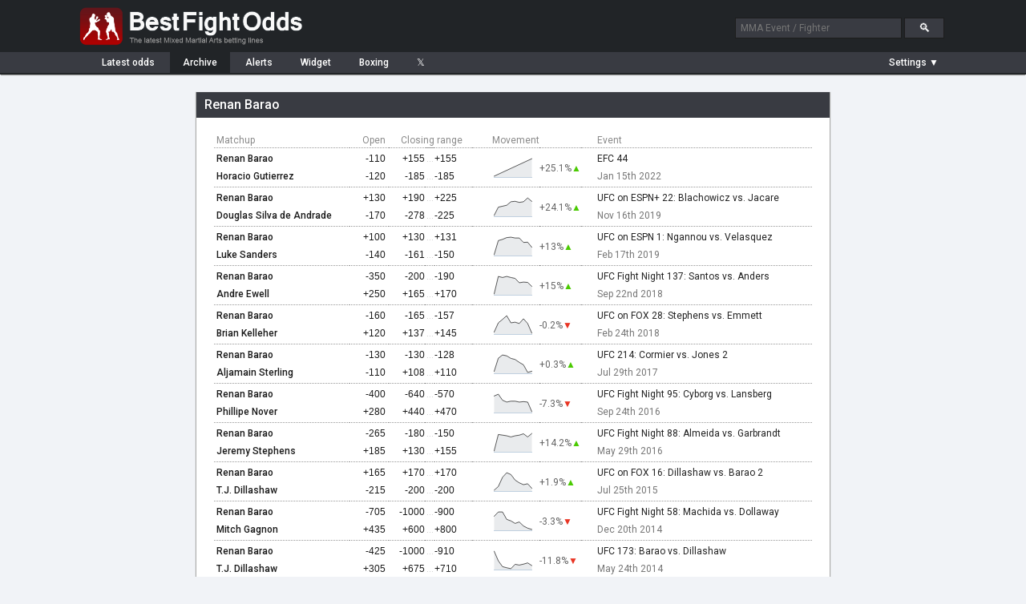

--- FILE ---
content_type: text/html; charset=UTF-8
request_url: https://www.bestfightodds.com/fighters/Renan-Barao-1857
body_size: 6755
content:
<!DOCTYPE html>
<html xmlns="http://www.w3.org/1999/xhtml" xml:lang="en" lang="en">

<head>
    <meta http-equiv="Content-Type" content="text/html;charset=utf-8">
    <meta name="description" content="Renan Barao betting odds history. UFC/MMA odds comparison service. Compare the latest UFC/MMA fight odds and betting lines from the top online sportsbooks">
    <meta name="keywords" content="Renan Barao mma odds, mma betting, mma lines, ufc odds, ufc, mma, odds, betting">
    <meta name="bfo-version" content="2024-02-15">
    <meta property="og:image" content="https://www.bestfightodds.com/img/iconv2.jpg">
            <meta name="viewport" content="width=device-width,initial-scale=1,viewport-fit=cover">
            <link rel="preconnect" href="https://www.googletagmanager.com">
    <link rel="preconnect" href="https://www.google-analytics.com">
    <link rel="preconnect" href="https://fonts.googleapis.com" crossorigin>
    <link rel="preload" as="style" href="https://fonts.googleapis.com/css2?family=Roboto:wght@400;500;700&display=swap">
    <link rel="stylesheet" href="https://fonts.googleapis.com/css2?family=Roboto:wght@400;500;700&display=swap" media="print" onload="this.media='all'">
    <noscript>
        <link rel="stylesheet" href="https://fonts.googleapis.com/css2?family=Roboto:wght@400;500;700&display=swap">
    </noscript>
    <link rel="stylesheet" type="text/css" href="/css/bfo.min.css?v=0.3.15">
    <link rel="shortcut icon" href="https://www.bestfightodds.com/favicon.ico">
    <link rel="apple-touch-icon" sizes="144x144" href="/apple-touch-icon-144x144.png">
    <link rel="apple-touch-icon" sizes="114x114" href="/apple-touch-icon-114x114.png">
    <link rel="apple-touch-icon" sizes="72x72" href="/apple-touch-icon-72x72.png">
    <link rel="apple-touch-icon" href="/apple-touch-icon-iphone.png">
    <!-- Google Tag Manager -->
    <script>
        (function(w, d, s, l, i) {
            w[l] = w[l] || [];
            w[l].push({
                'gtm.start':

                    new Date().getTime(),
                event: 'gtm.js'
            });
            var f = d.getElementsByTagName(s)[0],

                j = d.createElement(s),
                dl = l != 'dataLayer' ? '&l=' + l : '';
            j.async = true;
            j.src =

                'https://www.googletagmanager.com/gtm.js?id=' + i + dl;
            f.parentNode.insertBefore(j, f);

        })(window, document, 'script', 'dataLayer', 'GTM-WGLQH4ZQ');
    </script>
    <!-- End Google Tag Manager -->
        <title>Renan Barao's MMA Odds History | Best Fight Odds</title>
</head>

<body>
    <script async src="/js/bfo.min.js?v=0.4.9"></script>
    <div class="flex-header">
        <div class="flex-header-wrap">
            <a href="/"><img src="/img/logo_3.png" class="logo" width="290" height="54" alt="Best Fight Odds logo"></a>
            <div id="header-search-box">
                <form method="get" action="/search"><input type="text" id="search-box1" class="search-box" name="query" placeholder="MMA Event / Fighter"> <input type="submit" class="search-button" id="search-button" value="&#128269;"></form>
            </div>
        </div>
    </div>
    <div class="flex-nav">
        <div class="flex-nav-wrap">
            <div class="flex-header-menu">
                <a href="/">
                    <div class="header-menu-item " style="margin-left: 10px">Latest<span class="item-non-mob-mini"> odds</span></div>
                </a>
                <a href="/archive">
                    <div class="header-menu-item  header-menu-selected ">Archive</div>
                </a>
                <a href="/alerts">
                    <div class="header-menu-item ">Alerts</div>
                </a>
                <a href="/links">
                    <div class="header-menu-item  item-non-mobile">Widget</div>
                </a>
                <a href="https://www.proboxingodds.com" target="_blank" rel="noopener">
                    <div class="header-menu-item  item-non-mobile">Boxing</div>
                </a>
                <a href="https://twitter.com/bestfightodds" target="_blank" rel="noopener">
                    <div class="header-menu-item">&#120143;</div>
                </a>
            </div>
            <div id="flex-header-menu-right">
                <div id="parlay-mode-container"  style="visibility: hidden" >
                    <a href="#" id="parlay-mode-box">
                        <div class="bfo-check-box">✓</div> Parlay
                    </a>
                </div>
                <div class="menu-divider"  style="display: none" ></div>
                <div id="auto-refresh-container"  style="display: none" >
                    <ul class="dropdown">
                        <li><a href="#" onclick="toggleRefresh()" style="padding-left: 20px;"><img src="/img/refresh.png" class="refresh-ind" id="autoRefresh" alt="Toggle auto-refresh">&#9660;</a>
                            <ul class="sub_menu">
                                <li><a href="#" id="afSelectorOn" class="list-checked"><span style="display: inline-block">&#10004;</span>Auto-refresh: On</a></li>
                                <li><a href="#" id="afSelectorOff"><span>&#10004;</span>Auto-refresh: Off</a></li>
                            </ul>
                        </li>
                    </ul>
                </div>
                <div id="mob-divider" class="menu-divider"  style="display: none" ></div>
                <div id="format-container">
                    <ul class="dropdown">
                        <li><a href="#" id="format-toggle-text"><span>Settings &#9660;</span></a>
                            <ul class="sub_menu">
                                                                <li><a href="#" id="formatSelector1" class="list-checked"><span style="display: inline-block">&#10003;</span>Moneyline</a></li>
                                <li><a href="#" id="formatSelector2"><span>&#10003;</span>Decimal</a></li>
                                <li><a href="#" id="formatSelector4"><span>&#10003;</span>Fractional</a></li>
                                <li style="border-bottom: 1px solid #4a4c53"><a href="#" id="formatSelector3" style="display: inline"><span>&#10003;</span>Return on </a>$<input type="text" name="amountBox" id="format-amount-box1" maxlength="4" value="100" style="display: inline"></li>
                                <li><a href="#" id="bookieHideSelector">Customize view</a></li>
                            </ul>
                        </li>
                    </ul>
                </div>
            </div>
        </div>
    </div>
    <div class="flex-section">
        <div class="flex-content-wrap">
            
<div id="page-wrapper" style="max-width: 800px;"><div id="page-container"><div class="content-header team-stats-header"><h1 id="team-name">Renan Barao</h1></div><div id="page-inner-wrapper"><div id="page-content"><div id="team-stats-container" style="display: inline-block"><table class="team-stats-table" cellspacing="0" summary="Odds history for Renan Barao"><thead><tr><th>Matchup</th><th style="text-align: right; padding-right: 4px;">Open</th><th style="text-align: center; width: 110px;" colspan="3">Closing range</th><th class="header-movement">Movement</th><th></th><th class="item-non-mobile" style="padding-left: 20px">Event</th></tr></thead><tbody><tr class="event-header item-mobile-only-row"><td colspan="8" scope="row"><a href="/events/efc-44-2409">EFC 44</a> Jan 15th 2022</td></tr><tr class="main-row"><th class="oppcell"><a href="/fighters/Renan-Barao-1857">Renan Barao</a></td><td class="moneyline" style="padding-right: 4px;"><span id="oID0">-110</span></td><td class="moneyline"><span id="oID1">+155</span></td><td class="dash-cell">...</td><td class="moneyline" style="text-align: left; padding-left: 0; padding-right: 7px;"><span id="oID2">+155</span></td><td class="chart-cell" data-sparkline="1.90909, 2.55" data-li="[25669,2]" rowspan="2"></td><td rowspan="2" class="change-cell"><span class="teamPercChange" data-li="[25669,2]">
                                                    +25.1%<span style="color: #4BCA02;position:relative; margin-left: 0">▲</span></span></td><td class="item-non-mobile" scope="row" style="padding-left: 20px"><a href="/events/efc-44-2409" >EFC 44</a></td></tr><tr><th class="oppcell"><a href="/fighters/Horacio-Gutierrez-5987">Horacio Gutierrez</a></td><td class="moneyline" style="padding-right: 4px;"><span id="oID3">-120</span></td><td class="moneyline"><span id="oID4">-185</span></td><td class="dash-cell">...</td><td class="moneyline" style="text-align: left; padding-left: 0"><span id="oID5">-185</span></td><td class="item-non-mobile" style="padding-left: 20px; color: #767676">Jan 15th 2022</td></tr><tr class="event-header item-mobile-only-row"><td colspan="8" scope="row"><a href="/events/ufc-on-espn-22-blachowicz-vs-jacare-1755">UFC on ESPN+ 22: Blachowicz vs. Jacare</a> Nov 16th 2019</td></tr><tr class="main-row"><th class="oppcell"><a href="/fighters/Renan-Barao-1857">Renan Barao</a></td><td class="moneyline" style="padding-right: 4px;"><span id="oID6">+130</span></td><td class="moneyline"><span id="oID7">+190</span></td><td class="dash-cell">...</td><td class="moneyline" style="text-align: left; padding-left: 0; padding-right: 7px;"><span id="oID8">+225</span></td><td class="chart-cell" data-sparkline="2.3, 2.7333333333333, 2.7833333333333, 2.8333333333333, 3.0166666666667, 3.04, 2.9833333333333, 3.0166666666667, 3.2166666666667, 3.0333333333333" data-li="[19208,2]" rowspan="2"></td><td rowspan="2" class="change-cell"><span class="teamPercChange" data-li="[19208,2]">
                                                    +24.1%<span style="color: #4BCA02;position:relative; margin-left: 0">▲</span></span></td><td class="item-non-mobile" scope="row" style="padding-left: 20px"><a href="/events/ufc-on-espn-22-blachowicz-vs-jacare-1755" >UFC on ESPN+ 22: Blachowicz vs. Jacare</a></td></tr><tr><th class="oppcell"><a href="/fighters/Douglas-Silva-de-Andrade-6730">Douglas Silva de Andrade</a></td><td class="moneyline" style="padding-right: 4px;"><span id="oID9">-170</span></td><td class="moneyline"><span id="oID10">-278</span></td><td class="dash-cell">...</td><td class="moneyline" style="text-align: left; padding-left: 0"><span id="oID11">-225</span></td><td class="item-non-mobile" style="padding-left: 20px; color: #767676">Nov 16th 2019</td></tr><tr class="event-header item-mobile-only-row"><td colspan="8" scope="row"><a href="/events/ufc-on-espn-1-ngannou-vs-velasquez-1637">UFC on ESPN 1: Ngannou vs. Velasquez</a> Feb 17th 2019</td></tr><tr class="main-row"><th class="oppcell"><a href="/fighters/Renan-Barao-1857">Renan Barao</a></td><td class="moneyline" style="padding-right: 4px;"><span id="oID12">+100</span></td><td class="moneyline"><span id="oID13">+130</span></td><td class="dash-cell">...</td><td class="moneyline" style="text-align: left; padding-left: 0; padding-right: 7px;"><span id="oID14">+131</span></td><td class="chart-cell" data-sparkline="2, 2.5833333333333, 2.6333333333333, 2.7066666666667, 2.7233333333333, 2.69, 2.69, 2.5066666666667, 2.5166666666667, 2.3033333333333" data-li="[17309,2]" rowspan="2"></td><td rowspan="2" class="change-cell"><span class="teamPercChange" data-li="[17309,2]">
                                                    +13%<span style="color: #4BCA02;position:relative; margin-left: 0">▲</span></span></td><td class="item-non-mobile" scope="row" style="padding-left: 20px"><a href="/events/ufc-on-espn-1-ngannou-vs-velasquez-1637" >UFC on ESPN 1: Ngannou vs. Velasquez</a></td></tr><tr><th class="oppcell"><a href="/fighters/Luke-Sanders-2259">Luke Sanders</a></td><td class="moneyline" style="padding-right: 4px;"><span id="oID15">-140</span></td><td class="moneyline"><span id="oID16">-161</span></td><td class="dash-cell">...</td><td class="moneyline" style="text-align: left; padding-left: 0"><span id="oID17">-150</span></td><td class="item-non-mobile" style="padding-left: 20px; color: #767676">Feb 17th 2019</td></tr><tr class="event-header item-mobile-only-row"><td colspan="8" scope="row"><a href="/events/ufc-fight-night-137-santos-vs-anders-1544">UFC Fight Night 137: Santos vs. Anders</a> Sep 22nd 2018</td></tr><tr class="main-row"><th class="oppcell"><a href="/fighters/Renan-Barao-1857">Renan Barao</a></td><td class="moneyline" style="padding-right: 4px;"><span id="oID18">-350</span></td><td class="moneyline"><span id="oID19">-200</span></td><td class="dash-cell">...</td><td class="moneyline" style="text-align: left; padding-left: 0; padding-right: 7px;"><span id="oID20">-190</span></td><td class="chart-cell" data-sparkline="1.28571, 1.816665, 1.784615, 1.816665, 1.784615, 1.757145, 1.625, 1.645835, 1.63508, 1.51316" data-li="[16500,2]" rowspan="2"></td><td rowspan="2" class="change-cell"><span class="teamPercChange" data-li="[16500,2]">
                                                    +15%<span style="color: #4BCA02;position:relative; margin-left: 0">▲</span></span></td><td class="item-non-mobile" scope="row" style="padding-left: 20px"><a href="/events/ufc-fight-night-137-santos-vs-anders-1544" >UFC Fight Night 137: Santos vs. Anders</a></td></tr><tr><th class="oppcell"><a href="/fighters/Andre-Ewell-8076">Andre Ewell</a></td><td class="moneyline" style="padding-right: 4px;"><span id="oID21">+250</span></td><td class="moneyline"><span id="oID22">+165</span></td><td class="dash-cell">...</td><td class="moneyline" style="text-align: left; padding-left: 0"><span id="oID23">+170</span></td><td class="item-non-mobile" style="padding-left: 20px; color: #767676">Sep 22nd 2018</td></tr><tr class="event-header item-mobile-only-row"><td colspan="8" scope="row"><a href="/events/ufc-on-fox-28-stephens-vs-emmett-1425">UFC on FOX 28: Stephens vs. Emmett</a> Feb 24th 2018</td></tr><tr class="main-row"><th class="oppcell"><a href="/fighters/Renan-Barao-1857">Renan Barao</a></td><td class="moneyline" style="padding-right: 4px;"><span id="oID24">-160</span></td><td class="moneyline"><span id="oID25">-165</span></td><td class="dash-cell">...</td><td class="moneyline" style="text-align: left; padding-left: 0; padding-right: 7px;"><span id="oID26">-157</span></td><td class="chart-cell" data-sparkline="1.625, 1.655915, 1.66741, 1.679725, 1.655915, 1.65815, 1.653705, 1.669505, 1.653705, 1.6215" data-li="[15272,2]" rowspan="2"></td><td rowspan="2" class="change-cell"><span class="teamPercChange" data-li="[15272,2]">
                                                    -0.2%<span style="color: #E93524;position:relative; margin-left: 0">▼</span></span></td><td class="item-non-mobile" scope="row" style="padding-left: 20px"><a href="/events/ufc-on-fox-28-stephens-vs-emmett-1425" >UFC on FOX 28: Stephens vs. Emmett</a></td></tr><tr><th class="oppcell"><a href="/fighters/Brian-Kelleher-2978">Brian Kelleher</a></td><td class="moneyline" style="padding-right: 4px;"><span id="oID27">+120</span></td><td class="moneyline"><span id="oID28">+137</span></td><td class="dash-cell">...</td><td class="moneyline" style="text-align: left; padding-left: 0"><span id="oID29">+145</span></td><td class="item-non-mobile" style="padding-left: 20px; color: #767676">Feb 24th 2018</td></tr><tr class="event-header item-mobile-only-row"><td colspan="8" scope="row"><a href="/events/ufc-214-cormier-vs-jones-2-1303">UFC 214: Cormier vs. Jones 2</a> Jul 29th 2017</td></tr><tr class="main-row"><th class="oppcell"><a href="/fighters/Renan-Barao-1857">Renan Barao</a></td><td class="moneyline" style="padding-right: 4px;"><span id="oID30">-130</span></td><td class="moneyline"><span id="oID31">-130</span></td><td class="dash-cell">...</td><td class="moneyline" style="text-align: left; padding-left: 0; padding-right: 7px;"><span id="oID32">-128</span></td><td class="chart-cell" data-sparkline="1.76923, 2.135, 2.225, 2.2, 2.13, 2.1, 2.02005, 1.95238, 1.74176, 1.77524" data-li="[14003,2]" rowspan="2"></td><td rowspan="2" class="change-cell"><span class="teamPercChange" data-li="[14003,2]">
                                                    +0.3%<span style="color: #4BCA02;position:relative; margin-left: 0">▲</span></span></td><td class="item-non-mobile" scope="row" style="padding-left: 20px"><a href="/events/ufc-214-cormier-vs-jones-2-1303" >UFC 214: Cormier vs. Jones 2</a></td></tr><tr><th class="oppcell"><a href="/fighters/Aljamain-Sterling-4688">Aljamain Sterling</a></td><td class="moneyline" style="padding-right: 4px;"><span id="oID33">-110</span></td><td class="moneyline"><span id="oID34">+108</span></td><td class="dash-cell">...</td><td class="moneyline" style="text-align: left; padding-left: 0"><span id="oID35">+110</span></td><td class="item-non-mobile" style="padding-left: 20px; color: #767676">Jul 29th 2017</td></tr><tr class="event-header item-mobile-only-row"><td colspan="8" scope="row"><a href="/events/ufc-fight-night-95-cyborg-vs-lansberg-1167">UFC Fight Night 95: Cyborg vs. Lansberg</a> Sep 24th 2016</td></tr><tr class="main-row"><th class="oppcell"><a href="/fighters/Renan-Barao-1857">Renan Barao</a></td><td class="moneyline" style="padding-right: 4px;"><span id="oID36">-400</span></td><td class="moneyline"><span id="oID37">-640</span></td><td class="dash-cell">...</td><td class="moneyline" style="text-align: left; padding-left: 0; padding-right: 7px;"><span id="oID38">-570</span></td><td class="chart-cell" data-sparkline="1.25, 1.25974, 1.22727, 1.217495, 1.22222, 1.22222, 1.217495, 1.219805, 1.21739, 1.165845" data-li="[12459,2]" rowspan="2"></td><td rowspan="2" class="change-cell"><span class="teamPercChange" data-li="[12459,2]">
                                                    -7.3%<span style="color: #E93524;position:relative; margin-left: 0">▼</span></span></td><td class="item-non-mobile" scope="row" style="padding-left: 20px"><a href="/events/ufc-fight-night-95-cyborg-vs-lansberg-1167" >UFC Fight Night 95: Cyborg vs. Lansberg</a></td></tr><tr><th class="oppcell"><a href="/fighters/Phillipe-Nover-985">Phillipe Nover</a></td><td class="moneyline" style="padding-right: 4px;"><span id="oID39">+280</span></td><td class="moneyline"><span id="oID40">+440</span></td><td class="dash-cell">...</td><td class="moneyline" style="text-align: left; padding-left: 0"><span id="oID41">+470</span></td><td class="item-non-mobile" style="padding-left: 20px; color: #767676">Sep 24th 2016</td></tr><tr class="event-header item-mobile-only-row"><td colspan="8" scope="row"><a href="/events/ufc-fight-night-88-almeida-vs-garbrandt-1104">UFC Fight Night 88: Almeida vs. Garbrandt</a> May 29th 2016</td></tr><tr class="main-row"><th class="oppcell"><a href="/fighters/Renan-Barao-1857">Renan Barao</a></td><td class="moneyline" style="padding-right: 4px;"><span id="oID42">-265</span></td><td class="moneyline"><span id="oID43">-180</span></td><td class="dash-cell">...</td><td class="moneyline" style="text-align: left; padding-left: 0; padding-right: 7px;"><span id="oID44">-150</span></td><td class="chart-cell" data-sparkline="1.37736, 1.59715, 1.588745, 1.579835, 1.56439, 1.579835, 1.58824, 1.60662, 1.56439, 1.611115" data-li="[11740,2]" rowspan="2"></td><td rowspan="2" class="change-cell"><span class="teamPercChange" data-li="[11740,2]">
                                                    +14.2%<span style="color: #4BCA02;position:relative; margin-left: 0">▲</span></span></td><td class="item-non-mobile" scope="row" style="padding-left: 20px"><a href="/events/ufc-fight-night-88-almeida-vs-garbrandt-1104" >UFC Fight Night 88: Almeida vs. Garbrandt</a></td></tr><tr><th class="oppcell"><a href="/fighters/Jeremy-Stephens-210">Jeremy Stephens</a></td><td class="moneyline" style="padding-right: 4px;"><span id="oID45">+185</span></td><td class="moneyline"><span id="oID46">+130</span></td><td class="dash-cell">...</td><td class="moneyline" style="text-align: left; padding-left: 0"><span id="oID47">+155</span></td><td class="item-non-mobile" style="padding-left: 20px; color: #767676">May 29th 2016</td></tr><tr class="event-header item-mobile-only-row"><td colspan="8" scope="row"><a href="/events/ufc-on-fox-16-dillashaw-vs-barao-2-967">UFC on FOX 16: Dillashaw vs. Barao 2</a> Jul 25th 2015</td></tr><tr class="main-row"><th class="oppcell"><a href="/fighters/Renan-Barao-1857">Renan Barao</a></td><td class="moneyline" style="padding-right: 4px;"><span id="oID48">+165</span></td><td class="moneyline"><span id="oID49">+170</span></td><td class="dash-cell">...</td><td class="moneyline" style="text-align: left; padding-left: 0; padding-right: 7px;"><span id="oID50">+170</span></td><td class="chart-cell" data-sparkline="2.65, 2.75, 3, 3.125, 3.075, 2.925, 2.85, 2.8, 2.825, 2.7" data-li="[10182,1]" rowspan="2"></td><td rowspan="2" class="change-cell"><span class="teamPercChange" data-li="[10182,1]">
                                                    +1.9%<span style="color: #4BCA02;position:relative; margin-left: 0">▲</span></span></td><td class="item-non-mobile" scope="row" style="padding-left: 20px"><a href="/events/ufc-on-fox-16-dillashaw-vs-barao-2-967" >UFC on FOX 16: Dillashaw vs. Barao 2</a></td></tr><tr><th class="oppcell"><a href="/fighters/T-J-Dillashaw-3053">T.J. Dillashaw</a></td><td class="moneyline" style="padding-right: 4px;"><span id="oID51">-215</span></td><td class="moneyline"><span id="oID52">-200</span></td><td class="dash-cell">...</td><td class="moneyline" style="text-align: left; padding-left: 0"><span id="oID53">-200</span></td><td class="item-non-mobile" style="padding-left: 20px; color: #767676">Jul 25th 2015</td></tr><tr class="event-header item-mobile-only-row"><td colspan="8" scope="row"><a href="/events/ufc-fight-night-58-machida-vs-dollaway-880">UFC Fight Night 58: Machida vs. Dollaway</a> Dec 20th 2014</td></tr><tr class="main-row"><th class="oppcell"><a href="/fighters/Renan-Barao-1857">Renan Barao</a></td><td class="moneyline" style="padding-right: 4px;"><span id="oID54">-705</span></td><td class="moneyline"><span id="oID55">-1000</span></td><td class="dash-cell">...</td><td class="moneyline" style="text-align: left; padding-left: 0; padding-right: 7px;"><span id="oID56">-900</span></td><td class="chart-cell" data-sparkline="1.14184, 1.15385, 1.15385, 1.13333, 1.129165, 1.12222, 1.12619, 1.11508, 1.10903, 1.105555" data-li="[9335,2]" rowspan="2"></td><td rowspan="2" class="change-cell"><span class="teamPercChange" data-li="[9335,2]">
                                                    -3.3%<span style="color: #E93524;position:relative; margin-left: 0">▼</span></span></td><td class="item-non-mobile" scope="row" style="padding-left: 20px"><a href="/events/ufc-fight-night-58-machida-vs-dollaway-880" >UFC Fight Night 58: Machida vs. Dollaway</a></td></tr><tr><th class="oppcell"><a href="/fighters/Mitch-Gagnon-3084">Mitch Gagnon</a></td><td class="moneyline" style="padding-right: 4px;"><span id="oID57">+435</span></td><td class="moneyline"><span id="oID58">+600</span></td><td class="dash-cell">...</td><td class="moneyline" style="text-align: left; padding-left: 0"><span id="oID59">+800</span></td><td class="item-non-mobile" style="padding-left: 20px; color: #767676">Dec 20th 2014</td></tr><tr class="event-header item-mobile-only-row"><td colspan="8" scope="row"><a href="/events/ufc-173-barao-vs-dillashaw-786">UFC 173: Barao vs. Dillashaw</a> May 24th 2014</td></tr><tr class="main-row"><th class="oppcell"><a href="/fighters/Renan-Barao-1857">Renan Barao</a></td><td class="moneyline" style="padding-right: 4px;"><span id="oID60">-425</span></td><td class="moneyline"><span id="oID61">-1000</span></td><td class="dash-cell">...</td><td class="moneyline" style="text-align: left; padding-left: 0; padding-right: 7px;"><span id="oID62">-910</span></td><td class="chart-cell" data-sparkline="1.23529, 1.14815, 1.09524, 1.08511, 1.07692, 1.116555, 1.10961, 1.118055, 1.129165, 1.104945" data-li="[8382,1]" rowspan="2"></td><td rowspan="2" class="change-cell"><span class="teamPercChange" data-li="[8382,1]">
                                                    -11.8%<span style="color: #E93524;position:relative; margin-left: 0">▼</span></span></td><td class="item-non-mobile" scope="row" style="padding-left: 20px"><a href="/events/ufc-173-barao-vs-dillashaw-786" >UFC 173: Barao vs. Dillashaw</a></td></tr><tr><th class="oppcell"><a href="/fighters/T-J-Dillashaw-3053">T.J. Dillashaw</a></td><td class="moneyline" style="padding-right: 4px;"><span id="oID63">+305</span></td><td class="moneyline"><span id="oID64">+675</span></td><td class="dash-cell">...</td><td class="moneyline" style="text-align: left; padding-left: 0"><span id="oID65">+710</span></td><td class="item-non-mobile" style="padding-left: 20px; color: #767676">May 24th 2014</td></tr><tr class="event-header item-mobile-only-row"><td colspan="8" scope="row"><a href="/events/ufc-169-barao-vs-faber-737">UFC 169: Barao vs. Faber</a> Feb 1st 2014</td></tr><tr class="main-row"><th class="oppcell"><a href="/fighters/Renan-Barao-1857">Renan Barao</a></td><td class="moneyline" style="padding-right: 4px;"><span id="oID66">-270</span></td><td class="moneyline"><span id="oID67">-355</span></td><td class="dash-cell">...</td><td class="moneyline" style="text-align: left; padding-left: 0; padding-right: 7px;"><span id="oID68">-335</span></td><td class="chart-cell" data-sparkline="1.37037, 1.35714, 1.35714, 1.345235, 1.327955, 1.345235, 1.35185, 1.3576, 1.36412, 1.2901" data-li="[8030,1]" rowspan="2"></td><td rowspan="2" class="change-cell"><span class="teamPercChange" data-li="[8030,1]">
                                                    -6.2%<span style="color: #E93524;position:relative; margin-left: 0">▼</span></span></td><td class="item-non-mobile" scope="row" style="padding-left: 20px"><a href="/events/ufc-169-barao-vs-faber-737" >UFC 169: Barao vs. Faber</a></td></tr><tr><th class="oppcell"><a href="/fighters/Urijah-Faber-386">Urijah Faber</a></td><td class="moneyline" style="padding-right: 4px;"><span id="oID69">+190</span></td><td class="moneyline"><span id="oID70">+280</span></td><td class="dash-cell">...</td><td class="moneyline" style="text-align: left; padding-left: 0"><span id="oID71">+305</span></td><td class="item-non-mobile" style="padding-left: 20px; color: #767676">Feb 1st 2014</td></tr><tr class="event-header item-mobile-only-row"><td colspan="8" scope="row"><a href="/events/ufc-165-jones-vs-gustafsson-697">UFC 165: Jones vs. Gustafsson</a> Sep 21st 2013</td></tr><tr class="main-row"><th class="oppcell"><a href="/fighters/Renan-Barao-1857">Renan Barao</a></td><td class="moneyline" style="padding-right: 4px;"><span id="oID72">-475</span></td><td class="moneyline"><span id="oID73">-750</span></td><td class="dash-cell">...</td><td class="moneyline" style="text-align: left; padding-left: 0; padding-right: 7px;"><span id="oID74">-700</span></td><td class="chart-cell" data-sparkline="1.21053, 1.18182, 1.17699, 1.18182, 1.18182, 1.174245, 1.180195, 1.154765, 1.148355, 1.138095" data-li="[7220,2]" rowspan="2"></td><td rowspan="2" class="change-cell"><span class="teamPercChange" data-li="[7220,2]">
                                                    -6.4%<span style="color: #E93524;position:relative; margin-left: 0">▼</span></span></td><td class="item-non-mobile" scope="row" style="padding-left: 20px"><a href="/events/ufc-165-jones-vs-gustafsson-697" >UFC 165: Jones vs. Gustafsson</a></td></tr><tr><th class="oppcell"><a href="/fighters/Eddie-Wineland-1173">Eddie Wineland</a></td><td class="moneyline" style="padding-right: 4px;"><span id="oID75">+325</span></td><td class="moneyline"><span id="oID76">+500</span></td><td class="dash-cell">...</td><td class="moneyline" style="text-align: left; padding-left: 0"><span id="oID77">+600</span></td><td class="item-non-mobile" style="padding-left: 20px; color: #767676">Sep 21st 2013</td></tr><tr class="event-header item-mobile-only-row"><td colspan="8" scope="row"><a href="/events/ufc-on-fuel-tv-7-barao-vs-mcdonald-632">UFC on Fuel TV 7: Barao vs. McDonald</a> Feb 16th 2013</td></tr><tr class="main-row"><th class="oppcell"><a href="/fighters/Renan-Barao-1857">Renan Barao</a></td><td class="moneyline" style="padding-right: 4px;"><span id="oID78">-260</span></td><td class="moneyline"><span id="oID79">-310</span></td><td class="dash-cell">...</td><td class="moneyline" style="text-align: left; padding-left: 0; padding-right: 7px;"><span id="oID80">-295</span></td><td class="chart-cell" data-sparkline="1.38462, 1.30769, 1.312575, 1.32051, 1.305555, 1.322915, 1.313725, 1.3306, 1.345235, 1.33078" data-li="[6249,2]" rowspan="2"></td><td rowspan="2" class="change-cell"><span class="teamPercChange" data-li="[6249,2]">
                                                    -4.1%<span style="color: #E93524;position:relative; margin-left: 0">▼</span></span></td><td class="item-non-mobile" scope="row" style="padding-left: 20px"><a href="/events/ufc-on-fuel-tv-7-barao-vs-mcdonald-632" >UFC on Fuel TV 7: Barao vs. McDonald</a></td></tr><tr><th class="oppcell"><a href="/fighters/Michael-McDonald-1042">Michael McDonald</a></td><td class="moneyline" style="padding-right: 4px;"><span id="oID81">+180</span></td><td class="moneyline"><span id="oID82">+260</span></td><td class="dash-cell">...</td><td class="moneyline" style="text-align: left; padding-left: 0"><span id="oID83">+265</span></td><td class="item-non-mobile" style="padding-left: 20px; color: #767676">Feb 16th 2013</td></tr><tr class="event-header item-mobile-only-row"><td colspan="8" scope="row"><a href="/events/ufc-149-faber-vs-barao-527">UFC 149: Faber vs. Barao</a> Jul 21st 2012</td></tr><tr class="main-row"><th class="oppcell"><a href="/fighters/Renan-Barao-1857">Renan Barao</a></td><td class="moneyline" style="padding-right: 4px;"><span id="oID84">-170</span></td><td class="moneyline"><span id="oID85">-165</span></td><td class="dash-cell">...</td><td class="moneyline" style="text-align: left; padding-left: 0; padding-right: 7px;"><span id="oID86">-160</span></td><td class="chart-cell" data-sparkline="1.58824, 1.60606, 1.60606, 1.55728, 1.548875, 1.53343, 1.54805, 1.53343, 1.52632, 1.61553" data-li="[5469,1]" rowspan="2"></td><td rowspan="2" class="change-cell"><span class="teamPercChange" data-li="[5469,1]">
                                                    +1.6%<span style="color: #4BCA02;position:relative; margin-left: 0">▲</span></span></td><td class="item-non-mobile" scope="row" style="padding-left: 20px"><a href="/events/ufc-149-faber-vs-barao-527" >UFC 149: Faber vs. Barao</a></td></tr><tr><th class="oppcell"><a href="/fighters/Urijah-Faber-386">Urijah Faber</a></td><td class="moneyline" style="padding-right: 4px;"><span id="oID87">+140</span></td><td class="moneyline"><span id="oID88">+145</span></td><td class="dash-cell">...</td><td class="moneyline" style="text-align: left; padding-left: 0"><span id="oID89">+150</span></td><td class="item-non-mobile" style="padding-left: 20px; color: #767676">Jul 21st 2012</td></tr><tr class="event-header item-mobile-only-row"><td colspan="8" scope="row"><a href="/events/ufc-143-condit-vs-diaz-478">UFC 143: Condit vs. Diaz</a> Feb 4th 2012</td></tr><tr class="main-row"><th class="oppcell"><a href="/fighters/Renan-Barao-1857">Renan Barao</a></td><td class="moneyline" style="padding-right: 4px;"><span id="oID90">-260</span></td><td class="moneyline"><span id="oID91">-215</span></td><td class="dash-cell">...</td><td class="moneyline" style="text-align: left; padding-left: 0; padding-right: 7px;"><span id="oID92">-215</span></td><td class="chart-cell" data-sparkline="1.38462, 1.41667, 1.41667, 1.41667, 1.45455, 1.41667, 1.43478, 1.41667, 1.40816, 1.46512" data-li="[4940,1]" rowspan="2"></td><td rowspan="2" class="change-cell"><span class="teamPercChange" data-li="[4940,1]">
                                                    +5.5%<span style="color: #4BCA02;position:relative; margin-left: 0">▲</span></span></td><td class="item-non-mobile" scope="row" style="padding-left: 20px"><a href="/events/ufc-143-condit-vs-diaz-478" >UFC 143: Condit vs. Diaz</a></td></tr><tr><th class="oppcell"><a href="/fighters/Scott-Jorgensen-469">Scott Jorgensen</a></td><td class="moneyline" style="padding-right: 4px;"><span id="oID93">+200</span></td><td class="moneyline"><span id="oID94">+195</span></td><td class="dash-cell">...</td><td class="moneyline" style="text-align: left; padding-left: 0"><span id="oID95">+195</span></td><td class="item-non-mobile" style="padding-left: 20px; color: #767676">Feb 4th 2012</td></tr><tr class="event-header item-mobile-only-row"><td colspan="8" scope="row"><a href="/events/ufc-138-leben-vs-munoz-430">UFC 138: Leben vs. Munoz</a> Nov 5th 2011</td></tr><tr class="main-row"><th class="oppcell"><a href="/fighters/Renan-Barao-1857">Renan Barao</a></td><td class="moneyline" style="padding-right: 4px;"><span id="oID96">-135</span></td><td class="moneyline"><span id="oID97">-125</span></td><td class="dash-cell">...</td><td class="moneyline" style="text-align: left; padding-left: 0; padding-right: 7px;"><span id="oID98">-125</span></td><td class="chart-cell" data-sparkline="1.74074, 1.71429, 1.66667, 1.68966, 1.71429, 1.76923, 1.74074, 1.8" data-li="[4265,2]" rowspan="2"></td><td rowspan="2" class="change-cell"><span class="teamPercChange" data-li="[4265,2]">
                                                    +3.3%<span style="color: #4BCA02;position:relative; margin-left: 0">▲</span></span></td><td class="item-non-mobile" scope="row" style="padding-left: 20px"><a href="/events/ufc-138-leben-vs-munoz-430" >UFC 138: Leben vs. Munoz</a></td></tr><tr><th class="oppcell"><a href="/fighters/Brad-Pickett-1383">Brad Pickett</a></td><td class="moneyline" style="padding-right: 4px;"><span id="oID99">+105</span></td><td class="moneyline"><span id="oID100">+115</span></td><td class="dash-cell">...</td><td class="moneyline" style="text-align: left; padding-left: 0"><span id="oID101">+115</span></td><td class="item-non-mobile" style="padding-left: 20px; color: #767676">Nov 5th 2011</td></tr><tr class="event-header item-mobile-only-row"><td colspan="8" scope="row"><a href="/events/ufc-130-rampage-vs-hamill-357">UFC 130: Rampage vs. Hamill</a> May 28th 2011</td></tr><tr class="main-row"><th class="oppcell"><a href="/fighters/Renan-Barao-1857">Renan Barao</a></td><td class="moneyline" style="padding-right: 4px;"><span id="oID102">-325</span></td><td class="moneyline"><span id="oID103">-345</span></td><td class="dash-cell">...</td><td class="moneyline" style="text-align: left; padding-left: 0; padding-right: 7px;"><span id="oID104">-345</span></td><td class="chart-cell" data-sparkline="1.30769, 1.29851, 1.29412, 1.27778, 1.28571, 1.29851, 1.28986" data-li="[3885,2]" rowspan="2"></td><td rowspan="2" class="change-cell"><span class="teamPercChange" data-li="[3885,2]">
                                                    -1.4%<span style="color: #E93524;position:relative; margin-left: 0">▼</span></span></td><td class="item-non-mobile" scope="row" style="padding-left: 20px"><a href="/events/ufc-130-rampage-vs-hamill-357" >UFC 130: Rampage vs. Hamill</a></td></tr><tr><th class="oppcell"><a href="/fighters/Cole-Escovedo-1238">Cole Escovedo</a></td><td class="moneyline" style="padding-right: 4px;"><span id="oID105">+265</span></td><td class="moneyline"><span id="oID106">+315</span></td><td class="dash-cell">...</td><td class="moneyline" style="text-align: left; padding-left: 0"><span id="oID107">+315</span></td><td class="item-non-mobile" style="padding-left: 20px; color: #767676">May 28th 2011</td></tr><tr class="event-header item-mobile-only-row"><td colspan="8" scope="row"><a href="/events/wec-53-334">WEC 53</a> Dec 16th 2010</td></tr><tr class="main-row"><th class="oppcell"><a href="/fighters/Renan-Barao-1857">Renan Barao</a></td><td class="moneyline" style="padding-right: 4px;"><span id="oID108">-335</span></td><td class="moneyline"><span id="oID109">-260</span></td><td class="dash-cell">...</td><td class="moneyline" style="text-align: left; padding-left: 0; padding-right: 7px;"><span id="oID110">-260</span></td><td class="chart-cell" data-sparkline="1.29851, 1.35714, 1.37037, 1.38462" data-li="[3309,2]" rowspan="2"></td><td rowspan="2" class="change-cell"><span class="teamPercChange" data-li="[3309,2]">
                                                    +6.2%<span style="color: #4BCA02;position:relative; margin-left: 0">▲</span></span></td><td class="item-non-mobile" scope="row" style="padding-left: 20px"><a href="/events/wec-53-334" >WEC 53</a></td></tr><tr><th class="oppcell"><a href="/fighters/Chris-Caraiso-621">Chris Caraiso</a></td><td class="moneyline" style="padding-right: 4px;"><span id="oID111">+275</span></td><td class="moneyline"><span id="oID112">+220</span></td><td class="dash-cell">...</td><td class="moneyline" style="text-align: left; padding-left: 0"><span id="oID113">+220</span></td><td class="item-non-mobile" style="padding-left: 20px; color: #767676">Dec 16th 2010</td></tr><tr class="event-header item-mobile-only-row"><td colspan="8" scope="row"><a href="/events/wec-49-varner-vs-shalorus-264">WEC 49: Varner vs. Shalorus</a> Jun 20th 2010</td></tr><tr class="main-row"><th class="oppcell"><a href="/fighters/Renan-Barao-1857">Renan Barao</a></td><td class="moneyline" style="padding-right: 4px;"><span id="oID114">-245</span></td><td class="moneyline"><span id="oID115">-300</span></td><td class="dash-cell">...</td><td class="moneyline" style="text-align: left; padding-left: 0; padding-right: 7px;"><span id="oID116">-300</span></td><td class="chart-cell" data-sparkline="1.40816, 1.33333" data-li="[2819,2]" rowspan="2"></td><td rowspan="2" class="change-cell"><span class="teamPercChange" data-li="[2819,2]">
                                                    -5.6%<span style="color: #E93524;position:relative; margin-left: 0">▼</span></span></td><td class="item-non-mobile" scope="row" style="padding-left: 20px"><a href="/events/wec-49-varner-vs-shalorus-264" >WEC 49: Varner vs. Shalorus</a></td></tr><tr><th class="oppcell"><a href="/fighters/Anthony-Leone-1932">Anthony Leone</a></td><td class="moneyline" style="padding-right: 4px;"><span id="oID117">+185</span></td><td class="moneyline"><span id="oID118">+250</span></td><td class="dash-cell">...</td><td class="moneyline" style="text-align: left; padding-left: 0"><span id="oID119">+250</span></td><td class="item-non-mobile" style="padding-left: 20px; color: #767676">Jun 20th 2010</td></tr></tbody></table></div></div></div></div></div><div id="page-bottom"></div>        </div>
    </div>
    <div class="legend-container">
        <img src="/img/loading.gif" class="hidden-image" alt="Loading indicator" width="0" height="0">
        <img src="/img/expu.png" class="hidden-image" alt="Expand symbol" width="0" height="0">
    </div>

    <div id="bottom-container">
        <a href="/">Home</a><span class="menu-seperator">|</span>
                    <a href="#" onclick="setDesktop(true);">Desktop&nbsp;site</a><span class="menu-seperator">|</span>
                <a href="https://www.proboxingodds.com" target="_blank" rel="noopener">Boxing&nbsp;Odds</a><span class="menu-seperator">|</span><a href="/terms">Terms&nbsp;of&nbsp;service</a><span class="menu-seperator">|</span><a href="/privacy">Privacy Policy</a><span class="menu-seperator">|</span><a href="#">21+</a><span class="menu-seperator">|</span><a href="/responsiblegaming">Responsible&nbsp;Gaming</a><span class="menu-seperator">|</span><a href="https://www.begambleaware.org/">BeGambleAware</a><span class="menu-seperator">|</span><a href="/cdn-cgi/l/email-protection#7b191e080f1d121c130f141f1f083b0b1a18121d12180f121f1e161e1f121a55181416">Contact</a><span class="menu-seperator">|</span><a href="/cdn-cgi/l/email-protection#e684839592808f818e9289828295a69687858f808f85928f82838b83828f87c885898b">Copyright &copy; 2026 Pacific Tide Media Inc.</a>
        <div style="display: block; clear: both; margin-top: 10px; padding: 10px 0; font-size: 0.9em; width: 100%;">
            Know your limits. For support with gambling issues, call 1-800-GAMBLER or visit <a href="https://www.ncpgambling.org/" target="_blank" rel="noopener" style="font-size: inherit; padding: 0;">ncpgambling.org</a>
        </div>

    </div>

    <div id="chart-window" class="popup-window">
        <div class="popup-header" id="chart-header">
            <div></div><a href="#" class="cd-popup-close">&#10005;</a>
        </div>
        <div id="chart-area"></div><a href="#" target="_blank" rel="noopener">
            <div id="chart-link" class="highlighted-button">Bet this line at bookie</div>
        </a>
        <div id="chart-disc" style="display: none; color: #333">*Currently this Sportsbook does not accept players that reside in the US. 18+ Gamble Responsibly</div>
    </div>
    <div id="parlay-window" class="popup-window">
        <div class="popup-header" id="parlay-header">Parlay</div>
        <div id="parlay-area">Click on a line to add it to your parlay</div>
    </div>
    <div id="bookie-settings-window" class="popup-window">
        <div class="popup-header">Bookie display settings <a href="#" class="cd-popup-close">&#10005;</a></div>
        <div id="bookie-settings-area">Drag to change order, show/hide using checkbox<ul id="bookie-order-items"></ul><input type="button" class="button" value="Reset to default settings" id="bookieResetDefault"></div>
    </div>
            <!-- Google Tag Manager (noscript) -->
        <noscript><iframe src="https://www.googletagmanager.com/ns.html?id=GTM-WGLQH4ZQ" height="0" width="0" style="display:none;visibility:hidden"></iframe></noscript>
        <!-- End Google Tag Manager (noscript) -->
    <script data-cfasync="false" src="/cdn-cgi/scripts/5c5dd728/cloudflare-static/email-decode.min.js"></script><script defer src="https://static.cloudflareinsights.com/beacon.min.js/vcd15cbe7772f49c399c6a5babf22c1241717689176015" integrity="sha512-ZpsOmlRQV6y907TI0dKBHq9Md29nnaEIPlkf84rnaERnq6zvWvPUqr2ft8M1aS28oN72PdrCzSjY4U6VaAw1EQ==" data-cf-beacon='{"version":"2024.11.0","token":"f1f4fbe7e84f4590b968a39690e0536c","r":1,"server_timing":{"name":{"cfCacheStatus":true,"cfEdge":true,"cfExtPri":true,"cfL4":true,"cfOrigin":true,"cfSpeedBrain":true},"location_startswith":null}}' crossorigin="anonymous"></script>
</body>

</html>
